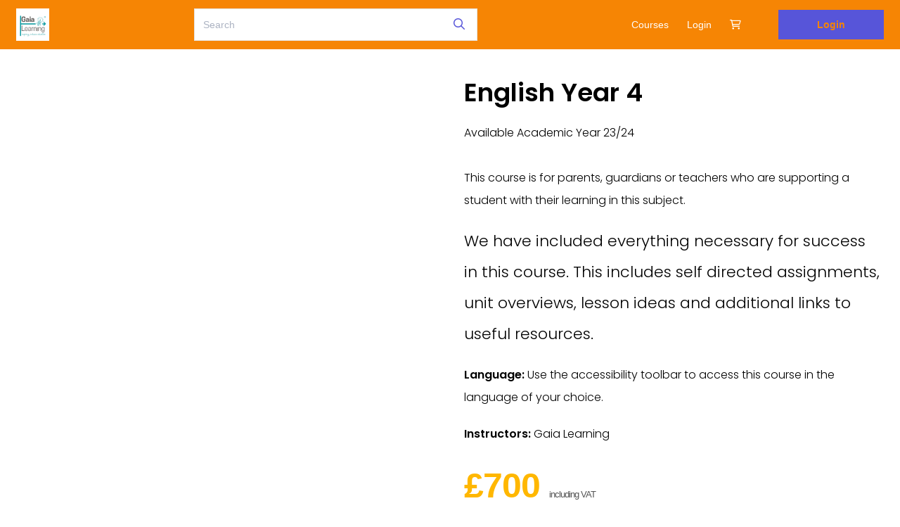

--- FILE ---
content_type: text/css
request_url: https://d502jbuhuh9wk.cloudfront.net/resources/themes/theme8/spectre.min.css
body_size: 9448
content:
/*! Spectre.css v0.5.0 | MIT License | github.com/picturepan2/spectre */html{font-family:sans-serif;-webkit-text-size-adjust:100%;-ms-text-size-adjust:100%}body{margin:0}article,aside,footer,header,nav,section{display:block}h1{font-size:2em;margin:.67em 0}figcaption,figure,main{display:block}hr{box-sizing:content-box;height:0;overflow:visible}a{background-color:transparent;-webkit-text-decoration-skip:objects}a:active,a:hover{outline-width:0}address{font-style:normal}b,strong{font-weight:inherit}b,strong{font-weight:bolder}code,kbd,pre,samp{font-family:"SF Mono","Segoe UI Mono","Roboto Mono",Menlo,Courier,monospace;font-size:1em}dfn{font-style:italic}small{font-size:80%;font-weight:400}sub,sup{font-size:75%;line-height:0;position:relative;vertical-align:baseline}sub{bottom:-.25em}sup{top:-.5em}audio,video{display:inline-block}audio:not([controls]){display:none;height:0}img{border-style:none}svg:not(:root){overflow:hidden}button,input,optgroup,select,textarea{font-family:inherit;font-size:inherit;line-height:inherit;margin:0}button,input{overflow:visible}button,select{text-transform:none}[type=reset],[type=submit],button,html [type=button]{-webkit-appearance:button}[type=button]::-moz-focus-inner,[type=reset]::-moz-focus-inner,[type=submit]::-moz-focus-inner,button::-moz-focus-inner{border-style:none;padding:0}fieldset{border:0;margin:0;padding:0}legend{box-sizing:border-box;color:inherit;display:table;max-width:100%;padding:0;white-space:normal}progress{display:inline-block;vertical-align:baseline}textarea{overflow:auto}[type=checkbox],[type=radio]{box-sizing:border-box;padding:0}[type=number]::-webkit-inner-spin-button,[type=number]::-webkit-outer-spin-button{height:auto}[type=search]{-webkit-appearance:textfield;outline-offset:-2px}[type=search]::-webkit-search-cancel-button,[type=search]::-webkit-search-decoration{-webkit-appearance:none}::-webkit-file-upload-button{-webkit-appearance:button;font:inherit}details,menu{display:block}summary{display:list-item;outline:0}canvas{display:inline-block}template{display:none}[hidden]{display:none}*,::after,::before{box-sizing:inherit}html{box-sizing:border-box;font-size:20px;line-height:1.5;-webkit-tap-highlight-color:transparent}body{background:#fff;color:#935200;font-family:-apple-system,system-ui,BlinkMacSystemFont,"Segoe UI",Roboto,"Helvetica Neue",sans-serif;font-size:.8rem;overflow-x:hidden;text-rendering:optimizeLegibility}.spectre a{color:#f38f20;outline:0;text-decoration:none}.spectre a:focus{box-shadow:0 0 0 .1rem rgba(243,143,32,.2)}.spectre a.active,.spectre a:active,.spectre a:focus,.spectre a:hover{color:#ed830d;text-decoration:underline}h1,h2,h3,h4,h5,h6{color:inherit;font-weight:500;line-height:1.2;margin-bottom:.5em;margin-top:0}.h1,.h2,.h3,.h4,.h5,.h6{font-weight:500}.h1,h1{font-size:2rem}.h2,h2{font-size:1.6rem}.h3,h3{font-size:1.4rem}.h4,h4{font-size:1.2rem}.h5,h5{font-size:1rem}.h6,h6{font-size:.8rem}p{margin:0 0 1rem}a,ins,u{-webkit-text-decoration-skip:ink edges;text-decoration-skip:ink edges}abbr[title]{border-bottom:.05rem dotted;cursor:help;text-decoration:none}kbd{background:#794400;border-radius:.1rem;color:#fff;font-size:.7rem;line-height:1.2;padding:.1rem .15rem}mark{background:#ffe9b3;border-radius:.1rem;color:#935200;padding:.05rem}blockquote{border-left:.1rem solid #ffdbac;margin-left:0;padding:.4rem .8rem}blockquote p:last-child{margin-bottom:0}ol,ul{margin:.8rem 0 .8rem .8rem;padding:0}ol ol,ol ul,ul ol,ul ul{margin:.8rem 0 .8rem .8rem}ol li,ul li{margin-top:.4rem}ul{list-style:disc inside}ul ul{list-style-type:circle}ol{list-style:decimal inside}ol ol{list-style-type:lower-alpha}dl dt{font-weight:700}dl dd{margin:.4rem 0 .8rem 0}:lang(zh){font-family:-apple-system,system-ui,BlinkMacSystemFont,"Segoe UI",Roboto,"PingFang SC","Hiragino Sans GB","Microsoft YaHei","Helvetica Neue",sans-serif}:lang(ja){font-family:-apple-system,system-ui,BlinkMacSystemFont,"Segoe UI",Roboto,"Hiragino Sans","Hiragino Kaku Gothic Pro","Yu Gothic",YuGothic,Meiryo,"Helvetica Neue",sans-serif}:lang(ko){font-family:-apple-system,system-ui,BlinkMacSystemFont,"Segoe UI",Roboto,"Malgun Gothic","Helvetica Neue",sans-serif}.cjk ins,.cjk u,:lang(ja) ins,:lang(ja) u,:lang(zh) ins,:lang(zh) u{border-bottom:.05rem solid;text-decoration:none}.cjk del+del,.cjk del+s,.cjk ins+ins,.cjk ins+u,.cjk s+del,.cjk s+s,.cjk u+ins,.cjk u+u,:lang(ja) del+del,:lang(ja) del+s,:lang(ja) ins+ins,:lang(ja) ins+u,:lang(ja) s+del,:lang(ja) s+s,:lang(ja) u+ins,:lang(ja) u+u,:lang(zh) del+del,:lang(zh) del+s,:lang(zh) ins+ins,:lang(zh) ins+u,:lang(zh) s+del,:lang(zh) s+s,:lang(zh) u+ins,:lang(zh) u+u{margin-left:.125em}.spectre .table{border-collapse:collapse;border-spacing:0;text-align:left;width:100%}.spectre .table.table-striped tbody tr:nth-of-type(odd){background:#ffe8cb}.spectre .table tbody tr.active,.spectre .table.table-striped tbody tr.active{background:#ffe1bb}.spectre .table.table-hover tbody tr:hover{background:#ffe1bb}.spectre .table.table-scroll{display:block;overflow-x:auto;padding-bottom:.75rem;white-space:nowrap}.spectre .table td,.spectre .table th{border-bottom:.05rem solid #ffdbac;padding:.6rem .4rem}.spectre .table th{border-bottom-width:.1rem}.spectre .btn{-webkit-appearance:none;-moz-appearance:none;appearance:none;background:#fff;border:.05rem solid #f38f20;border-radius:.1rem;color:#f38f20;cursor:pointer;display:inline-block;font-size:.8rem;height:1.8rem;line-height:1rem;outline:0;padding:.35rem .4rem;text-align:center;text-decoration:none;transition:all .2s ease;-webkit-user-select:none;-moz-user-select:none;-ms-user-select:none;user-select:none;vertical-align:middle;white-space:nowrap}.spectre .btn:focus{box-shadow:0 0 0 .1rem rgba(243,143,32,.2)}.spectre .btn:focus,.spectre .btn:hover{background:#fdead5;border-color:#f28811;text-decoration:none}.spectre .btn.active,.spectre .btn:active{background:#f28811;border-color:#de7b0c;color:#fff;text-decoration:none}.spectre .btn.active.loading::after,.spectre .btn:active.loading::after{border-bottom-color:#fff;border-left-color:#fff}.spectre .btn.disabled,.spectre .btn:disabled,.spectre .btn[disabled]{cursor:default;opacity:.5;pointer-events:none}.spectre .btn.btn-primary{background:#f38f20;border-color:#f28811;color:#fff}.spectre .btn.btn-primary:focus,.spectre .btn.btn-primary:hover{background:#ed830d;border-color:#de7b0c;color:#fff}.spectre .btn.btn-primary.active,.spectre .btn.btn-primary:active{background:#e37d0c;border-color:#d5750b;color:#fff}.spectre .btn.btn-error.loading::after,.spectre .btn.btn-primary.loading::after,.spectre .btn.btn-success.loading::after{border-bottom-color:#fff;border-left-color:#fff}.spectre .btn.btn-success{background:#32b643;border-color:#2faa3f;color:#fff}.spectre .btn.btn-success:focus{box-shadow:0 0 0 .1rem rgba(50,182,67,.2)}.spectre .btn.btn-success:focus,.spectre .btn.btn-success:hover{background:#30ae40;border-color:#2da23c;color:#fff}.spectre .btn.btn-success.active,.spectre .btn.btn-success:active{background:#2a9a39;border-color:#278e34;color:#fff}.spectre .btn.btn-error{background:#e85600;border-color:#d95000;color:#fff}.spectre .btn.btn-error:focus{box-shadow:0 0 0 .1rem rgba(232,86,0,.2)}.spectre .btn.btn-error:focus,.spectre .btn.btn-error:hover{background:#de5200;border-color:#cf4d00;color:#fff}.spectre .btn.btn-error.active,.spectre .btn.btn-error:active{background:#c44900;border-color:#b54300;color:#fff}.spectre .btn.btn-link{background:0 0;border-color:transparent;color:#f38f20}.spectre .btn.btn-link.active,.spectre .btn.btn-link:active,.spectre .btn.btn-link:focus,.spectre .btn.btn-link:hover{color:#ed830d}.spectre .btn.btn-sm{font-size:.7rem;height:1.4rem;padding:.15rem .3rem}.spectre .btn.btn-lg{font-size:.9rem;height:2rem;padding:.45rem .6rem}.spectre .btn.btn-block{display:block;width:100%}.spectre .btn.btn-action{padding-left:0;padding-right:0;width:1.8rem}.spectre .btn.btn-action.btn-sm{width:1.4rem}.spectre .btn.btn-action.btn-lg{width:2rem}.spectre .btn.btn-clear{background:0 0;border:0;color:currentColor;height:.8rem;line-height:.8rem;margin-left:.2rem;margin-right:-2px;opacity:1;padding:0;text-decoration:none;width:.8rem}.spectre .btn.btn-clear:hover{opacity:.95}.spectre .btn.btn-clear::before{content:"\2715"}.paginate_button.current{background:#f38f20;color:#fff}.btn-group{display:inline-flex;display:-ms-inline-flexbox;-ms-flex-wrap:wrap;flex-wrap:wrap}.btn-group .btn{-ms-flex:1 0 auto;flex:1 0 auto}.btn-group .btn:first-child:not(:last-child){border-bottom-right-radius:0;border-top-right-radius:0}.btn-group .btn:not(:first-child):not(:last-child){border-radius:0;margin-left:-.05rem}.btn-group .btn:last-child:not(:first-child){border-bottom-left-radius:0;border-top-left-radius:0;margin-left:-.05rem}.btn-group .btn.active,.btn-group .btn:active,.btn-group .btn:focus,.btn-group .btn:hover{z-index:1}.btn-group.btn-group-block{display:flex;display:-ms-flexbox}.btn-group.btn-group-block .btn{-ms-flex:1 0 0;flex:1 0 0}.spectre .form-group:not(:last-child){margin-bottom:.4rem}fieldset{margin-bottom:.8rem}legend{font-size:.9rem;font-weight:500;margin-bottom:.8rem}.form-label{display:block;line-height:1rem;padding:.4rem 0}.form-label.label-sm{font-size:.7rem;padding:.2rem 0}.form-label.label-lg{font-size:.9rem;padding:.5rem 0}.form-input{-webkit-appearance:none;-moz-appearance:none;appearance:none;background:#fff;background-image:none;border:.05rem solid #ffc479;border-radius:.1rem;color:#935200;display:block;font-size:.8rem;height:1.8rem;line-height:1rem;max-width:100%;outline:0;padding:.35rem .4rem;position:relative;transition:all .2s ease;width:100%}.form-input:focus{border-color:#f38f20;box-shadow:0 0 0 .1rem rgba(243,143,32,.2)}.form-input:-ms-input-placeholder{color:#ffae46}.form-input::-ms-input-placeholder{color:#ffae46}.form-input::placeholder{color:#ffae46}.form-input.input-sm{font-size:.7rem;height:1.4rem;padding:.15rem .3rem}.form-input.input-lg{font-size:.9rem;height:2rem;padding:.45rem .6rem}.form-input.input-inline{display:inline-block;vertical-align:middle;width:auto}.form-input[type=file]{height:auto}textarea.form-input{height:auto}.form-input-hint{color:#ffae46;font-size:.7rem;margin-top:.2rem}.has-success .form-input-hint,.is-success+.form-input-hint{color:#32b643}.has-error .form-input-hint,.is-error+.form-input-hint{color:#e85600}.form-select{-webkit-appearance:none;-moz-appearance:none;appearance:none;border:.05rem solid #ffc479;border-radius:.1rem;color:inherit;font-size:.8rem;height:1.8rem;line-height:1rem;outline:0;padding:.35rem .4rem;vertical-align:middle;width:100%}.form-select[multiple],.form-select[size]{height:auto}.form-select[multiple] option,.form-select[size] option{padding:.1rem .2rem}.form-select:not([multiple]):not([size]){background:#fff url("data:image/svg+xml;charset=utf8,%3Csvg%20xmlns='http://www.w3.org/2000/svg'%20viewBox='0%200%204%205'%3E%3Cpath%20fill='%23667189'%20d='M2%200L0%202h4zm0%205L0%203h4z'/%3E%3C/svg%3E") no-repeat right .35rem center/.4rem .5rem;padding-right:1.2rem}.form-select:focus{border-color:#f38f20;box-shadow:0 0 0 .1rem rgba(243,143,32,.2)}.form-select::-ms-expand{display:none}.form-select.select-sm{font-size:.7rem;height:1.4rem;padding:.15rem 1.1rem .15rem .3rem}.form-select.select-lg{font-size:.9rem;height:2rem;padding:.45rem 1.4rem .45rem .6rem}.has-icon-left,.has-icon-right{position:relative}.has-icon-left .form-icon,.has-icon-right .form-icon{height:.8rem;margin:0 .35rem;position:absolute;top:50%;transform:translateY(-50%);width:.8rem}.has-icon-left .form-icon{left:.05rem}.has-icon-left .form-input{padding-left:1.5rem}.has-icon-right .form-icon{right:.05rem}.has-icon-right .form-input{padding-right:1.5rem}.form-checkbox,.form-radio,.form-switch{display:inline-block;line-height:1rem;margin:.2rem 0;min-height:1.2rem;padding:.2rem .4rem .2rem 1.2rem;position:relative}.form-checkbox input,.form-radio input,.form-switch input{clip:rect(0,0,0,0);height:1px;margin:-1px;overflow:hidden;position:absolute;width:1px}.form-checkbox input:focus+.form-icon,.form-radio input:focus+.form-icon,.form-switch input:focus+.form-icon{border-color:#f38f20;box-shadow:0 0 0 .1rem rgba(243,143,32,.2)}.form-checkbox input:checked+.form-icon,.form-radio input:checked+.form-icon,.form-switch input:checked+.form-icon{background:#f38f20;border-color:#f38f20}.form-checkbox .form-icon,.form-radio .form-icon,.form-switch .form-icon{border:.05rem solid #ffc479;cursor:pointer;display:inline-block;position:absolute;transition:all .2s ease}.form-checkbox.input-sm,.form-radio.input-sm,.form-switch.input-sm{font-size:.7rem;margin:0}.form-checkbox.input-lg,.form-radio.input-lg,.form-switch.input-lg{font-size:.9rem;margin:.3rem 0}.form-checkbox .form-icon,.form-radio .form-icon{background:#fff;height:.8rem;left:0;top:.3rem;width:.8rem}.form-checkbox input:active+.form-icon,.form-radio input:active+.form-icon{background:#ffe1bb}.form-checkbox .form-icon{border-radius:.1rem}.form-checkbox input:checked+.form-icon::before{background-clip:padding-box;border:.1rem solid #fff;border-left-width:0;border-top-width:0;content:"";height:12px;left:50%;margin-left:-4px;margin-top:-8px;position:absolute;top:50%;transform:rotate(45deg);width:8px}.form-checkbox input:indeterminate+.form-icon{background:#f38f20;border-color:#f38f20}.form-checkbox input:indeterminate+.form-icon::before{background:#fff;content:"";height:2px;left:50%;margin-left:-5px;margin-top:-1px;position:absolute;top:50%;width:10px}.form-radio .form-icon{border-radius:50%}.form-radio input:checked+.form-icon::before{background:#fff;border-radius:50%;content:"";height:4px;left:50%;position:absolute;top:50%;transform:translate(-50%,-50%);width:4px}.form-switch{padding-left:2rem}.form-switch .form-icon{background:#ffdbac;background-clip:padding-box;border-radius:.45rem;height:.9rem;left:0;top:.25rem;width:1.6rem}.form-switch .form-icon::before{background:#fff;border-radius:50%;content:"";display:block;height:.8rem;left:0;position:absolute;top:0;transition:all .2s ease;width:.8rem}.form-switch input:checked+.form-icon::before{left:14px}.form-switch input:active+.form-icon::before{background:#ffe8cb}.input-group{display:flex;display:-ms-flexbox}.input-group .input-group-addon{background:#ffe8cb;border:.05rem solid #ffc479;border-radius:.1rem;line-height:1rem;padding:.35rem .4rem;white-space:nowrap}.input-group .input-group-addon.addon-sm{font-size:.7rem;padding:.15rem .3rem}.input-group .input-group-addon.addon-lg{font-size:.9rem;padding:.45rem .6rem}.input-group .form-input,.input-group .form-select{-ms-flex:1 1 auto;flex:1 1 auto}.input-group .input-group-btn{z-index:1}.input-group .form-input:first-child:not(:last-child),.input-group .form-select:first-child:not(:last-child),.input-group .input-group-addon:first-child:not(:last-child),.input-group .input-group-btn:first-child:not(:last-child){border-bottom-right-radius:0;border-top-right-radius:0}.input-group .form-input:not(:first-child):not(:last-child),.input-group .form-select:not(:first-child):not(:last-child),.input-group .input-group-addon:not(:first-child):not(:last-child),.input-group .input-group-btn:not(:first-child):not(:last-child){border-radius:0;margin-left:-.05rem}.input-group .form-input:last-child:not(:first-child),.input-group .form-select:last-child:not(:first-child),.input-group .input-group-addon:last-child:not(:first-child),.input-group .input-group-btn:last-child:not(:first-child){border-bottom-left-radius:0;border-top-left-radius:0;margin-left:-.05rem}.input-group .form-input:focus,.input-group .form-select:focus,.input-group .input-group-addon:focus,.input-group .input-group-btn:focus{z-index:2}.input-group .form-select{width:auto}.input-group.input-inline{display:inline-flex;display:-ms-inline-flexbox}.form-input.is-success,.form-select.is-success,.has-success .form-input,.has-success .form-select{border-color:#32b643}.form-input.is-success:focus,.form-select.is-success:focus,.has-success .form-input:focus,.has-success .form-select:focus{box-shadow:0 0 0 .1rem rgba(50,182,67,.2)}.form-input.is-error,.form-select.is-error,.has-error .form-input,.has-error .form-select{border-color:#e85600}.form-input.is-error:focus,.form-select.is-error:focus,.has-error .form-input:focus,.has-error .form-select:focus{box-shadow:0 0 0 .1rem rgba(232,86,0,.2)}.form-checkbox.is-error .form-icon,.form-radio.is-error .form-icon,.form-switch.is-error .form-icon,.has-error .form-checkbox .form-icon,.has-error .form-radio .form-icon,.has-error .form-switch .form-icon{border-color:#e85600}.form-checkbox.is-error input:checked+.form-icon,.form-radio.is-error input:checked+.form-icon,.form-switch.is-error input:checked+.form-icon,.has-error .form-checkbox input:checked+.form-icon,.has-error .form-radio input:checked+.form-icon,.has-error .form-switch input:checked+.form-icon{background:#e85600;border-color:#e85600}.form-checkbox.is-error input:focus+.form-icon,.form-radio.is-error input:focus+.form-icon,.form-switch.is-error input:focus+.form-icon,.has-error .form-checkbox input:focus+.form-icon,.has-error .form-radio input:focus+.form-icon,.has-error .form-switch input:focus+.form-icon{border-color:#e85600;box-shadow:0 0 0 .1rem rgba(232,86,0,.2)}.form-input:not(:placeholder-shown):invalid{border-color:#e85600}.form-input:not(:placeholder-shown):invalid:focus{box-shadow:0 0 0 .1rem rgba(232,86,0,.2)}.form-input:not(:placeholder-shown):invalid+.form-input-hint{color:#e85600}.form-input.disabled,.form-input:disabled,.form-select.disabled,.form-select:disabled{background-color:#ffe1bb;cursor:not-allowed;opacity:.5}.form-input[readonly]{background-color:#ffe8cb}input.disabled+.form-icon,input:disabled+.form-icon{background:#ffe1bb;cursor:not-allowed;opacity:.5}.form-switch input.disabled+.form-icon::before,.form-switch input:disabled+.form-icon::before{background:#fff}.form-horizontal{padding:.4rem 0}.form-horizontal .form-group{display:flex;display:-ms-flexbox}.spectre .label{background:#ffe1bb;border-radius:.1rem;color:#ac6100;display:inline-block;line-height:1.2;padding:.1rem .15rem}.spectre .label.label-rounded{border-radius:5rem;padding-left:.4rem;padding-right:.4rem}.spectre .label.label-primary{background:#f38f20;color:#fff}.spectre .label.label-secondary{background:#fdead5;color:#f38f20}.spectre .label.label-success{background:#32b643;color:#fff}.spectre .label.label-warning{background:#ffb700;color:#fff}.spectre .label.label-error{background:#e85600;color:#fff}.spectre code{background:#fdf4f4;border-radius:.1rem;color:#e06870;font-size:85%;line-height:1.2;padding:.1rem .15rem}.spectre .code{border-radius:.1rem;color:#935200;position:relative}.spectre .code::before{color:#ffae46;content:attr(data-lang);font-size:.7rem;position:absolute;right:.4rem;top:.1rem}.spectre .code code{background:#ffe8cb;color:inherit;display:block;line-height:1.5;overflow-x:auto;padding:1rem;width:100%}.spectre .img-responsive{display:block;height:auto;max-width:100%}.spectre .img-fit-cover{object-fit:cover}.spectre .img-fit-contain{object-fit:contain}.spectre .video-responsive{display:block;overflow:hidden;padding:0;position:relative;width:100%}.spectre .video-responsive::before{content:"";display:block;padding-bottom:56.25%}.spectre .video-responsive embed,.spectre .video-responsive iframe,.spectre .video-responsive object{border:0;bottom:0;height:100%;left:0;position:absolute;right:0;top:0;width:100%}.spectre video.video-responsive{height:auto;max-width:100%}.spectre video.video-responsive::before{content:none}.spectre .video-responsive-4-3::before{padding-bottom:75%}.spectre .video-responsive-1-1::before{padding-bottom:100%}.spectre .figure{margin:0 0 .4rem 0}.spectre .figure .figure-caption{color:#c66f00;margin-top:.4rem}.spectre .container{margin-left:auto;margin-right:auto;padding-left:.4rem;padding-right:.4rem;width:100%}.spectre .container.grid-xl{max-width:1296px}.spectre .container.grid-lg{max-width:976px}.spectre .container.grid-md{max-width:856px}.spectre .container.grid-sm{max-width:616px}.spectre .container.grid-xs{max-width:496px}.spectre .show-lg,.spectre .show-md,.spectre .show-sm,.spectre .show-xl,.spectre .show-xs{display:none!important}.spectre .columns{display:flex;display:-ms-flexbox;-ms-flex-wrap:wrap;flex-wrap:wrap;margin-left:-.4rem;margin-right:-.4rem}.spectre .columns.col-gapless{margin-left:0;margin-right:0}.spectre .columns.col-gapless>.column{padding-left:0;padding-right:0}.spectre .columns.col-oneline{-ms-flex-wrap:nowrap;flex-wrap:nowrap;overflow-x:auto}.spectre .column{-ms-flex:1;flex:1;max-width:100%;padding-left:.4rem;padding-right:.4rem}.spectre .column.col-1,.spectre .column.col-10,.spectre .column.col-11,.spectre .column.col-12,.spectre .column.col-2,.spectre .column.col-3,.spectre .column.col-4,.spectre .column.col-5,.spectre .column.col-6,.spectre .column.col-7,.spectre .column.col-8,.spectre .column.col-9{-ms-flex:none;flex:none}.spectre .col-12{width:100%}.spectre .col-11{width:91.66666667%}.spectre .col-10{width:83.33333333%}.spectre .col-9{width:75%}.spectre .col-8{width:66.66666667%}.spectre .col-7{width:58.33333333%}.spectre .col-6{width:50%}.spectre .col-5{width:41.66666667%}.spectre .col-4{width:33.33333333%}.spectre .col-3{width:25%}.spectre .col-2{width:16.66666667%}.spectre .col-1{width:8.33333333%}.spectre .col-auto{-ms-flex:0 0 auto;flex:0 0 auto;max-width:none;width:auto}.spectre .col-mx-auto{margin-left:auto;margin-right:auto}.spectre .col-ml-auto{margin-left:auto}.spectre .col-mr-auto{margin-right:auto}@media (max-width:1280px){.spectre .col-xl-1,.spectre .col-xl-10,.spectre .col-xl-11,.spectre .col-xl-12,.spectre .col-xl-2,.spectre .col-xl-3,.spectre .col-xl-4,.spectre .col-xl-5,.spectre .col-xl-6,.spectre .col-xl-7,.spectre .col-xl-8,.spectre .col-xl-9{-ms-flex:none;flex:none}.spectre .col-xl-12{width:100%}.spectre .col-xl-11{width:91.66666667%}.spectre .col-xl-10{width:83.33333333%}.spectre .col-xl-9{width:75%}.spectre .col-xl-8{width:66.66666667%}.spectre .col-xl-7{width:58.33333333%}.spectre .col-xl-6{width:50%}.spectre .col-xl-5{width:41.66666667%}.spectre .col-xl-4{width:33.33333333%}.spectre .col-xl-3{width:25%}.spectre .col-xl-2{width:16.66666667%}.spectre .col-xl-1{width:8.33333333%}.spectre .hide-xl{display:none!important}.spectre .show-xl{display:block!important}}@media (max-width:960px){.spectre .col-lg-1,.spectre .col-lg-10,.spectre .col-lg-11,.spectre .col-lg-12,.spectre .col-lg-2,.spectre .col-lg-3,.spectre .col-lg-4,.spectre .col-lg-5,.spectre .col-lg-6,.spectre .col-lg-7,.spectre .col-lg-8,.spectre .col-lg-9{-ms-flex:none;flex:none}.spectre .col-lg-12{width:100%}.spectre .col-lg-11{width:91.66666667%}.spectre .col-lg-10{width:83.33333333%}.spectre .col-lg-9{width:75%}.spectre .col-lg-8{width:66.66666667%}.spectre .col-lg-7{width:58.33333333%}.spectre .col-lg-6{width:50%}.spectre .col-lg-5{width:41.66666667%}.spectre .col-lg-4{width:33.33333333%}.spectre .col-lg-3{width:25%}.spectre .col-lg-2{width:16.66666667%}.spectre .col-lg-1{width:8.33333333%}.spectre .hide-lg{display:none!important}.spectre .show-lg{display:block!important}}@media (max-width:840px){.spectre .col-md-1,.spectre .col-md-10,.spectre .col-md-11,.spectre .col-md-12,.spectre .col-md-2,.spectre .col-md-3,.spectre .col-md-4,.spectre .col-md-5,.spectre .col-md-6,.spectre .col-md-7,.spectre .col-md-8,.spectre .col-md-9{-ms-flex:none;flex:none}.spectre .col-md-12{width:100%}.spectre .col-md-11{width:91.66666667%}.spectre .col-md-10{width:83.33333333%}.spectre .col-md-9{width:75%}.spectre .col-md-8{width:66.66666667%}.spectre .col-md-7{width:58.33333333%}.spectre .col-md-6{width:50%}.spectre .col-md-5{width:41.66666667%}.spectre .col-md-4{width:33.33333333%}.spectre .col-md-3{width:25%}.spectre .col-md-2{width:16.66666667%}.spectre .col-md-1{width:8.33333333%}.spectre .hide-md{display:none!important}.spectre .show-md{display:block!important}}@media (max-width:600px){.spectre .col-sm-1,.spectre .col-sm-10,.spectre .col-sm-11,.spectre .col-sm-12,.spectre .col-sm-2,.spectre .col-sm-3,.spectre .col-sm-4,.spectre .col-sm-5,.spectre .col-sm-6,.spectre .col-sm-7,.spectre .col-sm-8,.spectre .col-sm-9{-ms-flex:none;flex:none}.spectre .col-sm-12{width:100%}.spectre .col-sm-11{width:91.66666667%}.spectre .col-sm-10{width:83.33333333%}.spectre .col-sm-9{width:75%}.spectre .col-sm-8{width:66.66666667%}.spectre .col-sm-7{width:58.33333333%}.spectre .col-sm-6{width:50%}.spectre .col-sm-5{width:41.66666667%}.spectre .col-sm-4{width:33.33333333%}.spectre .col-sm-3{width:25%}.spectre .col-sm-2{width:16.66666667%}.spectre .col-sm-1{width:8.33333333%}.spectre .hide-sm{display:none!important}.spectre .show-sm{display:block!important}}@media (max-width:480px){.spectre .col-xs-1,.spectre .col-xs-10,.spectre .col-xs-11,.spectre .col-xs-12,.spectre .col-xs-2,.spectre .col-xs-3,.spectre .col-xs-4,.spectre .col-xs-5,.spectre .col-xs-6,.spectre .col-xs-7,.spectre .col-xs-8,.spectre .col-xs-9{-ms-flex:none;flex:none}.spectre .col-xs-12{width:100%}.spectre .col-xs-11{width:91.66666667%}.spectre .col-xs-10{width:83.33333333%}.spectre .col-xs-9{width:75%}.spectre .col-xs-8{width:66.66666667%}.spectre .col-xs-7{width:58.33333333%}.spectre .col-xs-6{width:50%}.spectre .col-xs-5{width:41.66666667%}.spectre .col-xs-4{width:33.33333333%}.spectre .col-xs-3{width:25%}.spectre .col-xs-2{width:16.66666667%}.spectre .col-xs-1{width:8.33333333%}.spectre .hide-xs{display:none!important}.spectre .show-xs{display:block!important}}.spectre .navbar{align-items:stretch;display:flex;display:-ms-flexbox;-ms-flex-align:stretch;-ms-flex-pack:justify;-ms-flex-wrap:wrap;flex-wrap:wrap;justify-content:space-between}.spectre .navbar .navbar-section{align-items:center;display:flex;display:-ms-flexbox;-ms-flex:1 0 0;flex:1 0 0;-ms-flex-align:center}.spectre .navbar .navbar-section:not(:first-child):last-child{-ms-flex-pack:end;justify-content:flex-end}.spectre .navbar .navbar-center{align-items:center;display:flex;display:-ms-flexbox;-ms-flex:0 0 auto;flex:0 0 auto;-ms-flex-align:center}.spectre .navbar .navbar-brand{font-size:.9rem;font-weight:500;text-decoration:none}.spectre .accordion input:checked~.accordion-header .icon,.spectre .accordion[open] .accordion-header .icon{transform:rotate(90deg)}.spectre .accordion input:checked~.accordion-body,.spectre .accordion[open] .accordion-body{max-height:50rem}.spectre .accordion .accordion-header{display:block;padding:.2rem .4rem}.spectre .accordion .accordion-header .icon{transition:all .2s ease}.spectre .accordion .accordion-body{margin-bottom:.4rem;max-height:0;overflow:hidden;transition:max-height .2s ease}summary.accordion-header::-webkit-details-marker{display:none}.spectre .form-autocomplete{position:relative}.spectre .form-autocomplete .form-autocomplete-input{align-content:flex-start;display:flex;display:-ms-flexbox;-ms-flex-line-pack:start;-ms-flex-wrap:wrap;flex-wrap:wrap;height:auto;min-height:1.6rem;padding:.1rem}.spectre .form-autocomplete .form-autocomplete-input.is-focused{border-color:#f38f20;box-shadow:0 0 0 .1rem rgba(243,143,32,.2)}.spectre .form-autocomplete .form-autocomplete-input .form-input{border-color:transparent;box-shadow:none;display:inline-block;-ms-flex:1 0 auto;flex:1 0 auto;height:1.2rem;line-height:.8rem;margin:.1rem;width:auto}.spectre .form-autocomplete .menu{left:0;position:absolute;top:100%;width:100%}.spectre .avatar{background:#f38f20;border-radius:50%;color:rgba(255,255,255,.85);display:inline-block;font-size:.8rem;font-weight:300;height:1.6rem;line-height:1.25;margin:0;position:relative;vertical-align:middle;width:1.6rem}.spectre .avatar.avatar-xs{font-size:.4rem;height:.8rem;width:.8rem}.spectre .avatar.avatar-sm{font-size:.6rem;height:1.2rem;width:1.2rem}.spectre .avatar.avatar-lg{font-size:1.2rem;height:2.4rem;width:2.4rem}.spectre .avatar.avatar-xl{font-size:1.6rem;height:3.2rem;width:3.2rem}.spectre .avatar img{border-radius:50%;height:100%;position:relative;width:100%;z-index:1}.spectre .avatar .avatar-icon,.spectre .avatar .avatar-presence{background:#fff;bottom:14.64%;height:50%;padding:.1rem;position:absolute;right:14.64%;transform:translate(50%,50%);width:50%;z-index:2}.spectre .avatar .avatar-presence{background:#ffae46;border-radius:50%;box-shadow:0 0 0 .1rem #fff;height:.5em;width:.5em}.spectre .avatar .avatar-presence.online{background:#32b643}.spectre .avatar .avatar-presence.busy{background:#e85600}.spectre .avatar .avatar-presence.away{background:#ffb700}.spectre .avatar[data-initial]::before{color:currentColor;content:attr(data-initial);left:50%;position:absolute;top:50%;transform:translate(-50%,-50%);z-index:1}.spectre .badge{position:relative;white-space:nowrap}.spectre .badge:not([data-badge])::after,.spectre .badge[data-badge]::after{background:#f38f20;background-clip:padding-box;border-radius:.5rem;box-shadow:0 0 0 .1rem #fff;color:#fff;content:attr(data-badge);display:inline-block;transform:translate(-.1rem,-.5rem)}.spectre .badge[data-badge]::after{font-size:.7rem;height:.9rem;line-height:1;min-width:.9rem;padding:.1rem .2rem;text-align:center;white-space:nowrap}.spectre .badge:not([data-badge])::after,.spectre .badge[data-badge=""]::after{height:6px;min-width:6px;padding:0;width:6px}.spectre .badge.btn::after{position:absolute;right:0;top:0;transform:translate(50%,-50%)}.spectre .badge.avatar::after{position:absolute;right:14.64%;top:14.64%;transform:translate(50%,-50%);z-index:100}.spectre .badge.avatar-xs::after{content:"";height:.4rem;min-width:.4rem;padding:0;width:.4rem}.spectre .breadcrumb{list-style:none;margin:.2rem 0;padding:.2rem 0}.spectre .breadcrumb .breadcrumb-item{color:#c66f00;display:inline-block;margin:0;padding:.2rem 0}.spectre .breadcrumb .breadcrumb-item:not(:last-child){margin-right:.2rem}.spectre .breadcrumb .breadcrumb-item:not(:last-child) a{color:#c66f00}.spectre .breadcrumb .breadcrumb-item:not(:first-child)::before{color:#ffdbac;content:"/";padding-right:.4rem}.spectre .bar{background:#ffe1bb;border-radius:.1rem;display:flex;display:-ms-flexbox;-ms-flex-wrap:nowrap;flex-wrap:nowrap;height:.8rem;width:100%}.spectre .bar.bar-sm{height:.2rem}.spectre .bar .bar-item{background:#f38f20;color:#fff;display:block;-ms-flex-negative:0;flex-shrink:0;font-size:.7rem;height:100%;line-height:.8rem;position:relative;text-align:center;width:0}.spectre .bar .bar-item:first-child{border-bottom-left-radius:.1rem;border-top-left-radius:.1rem}.spectre .bar .bar-item:last-child{border-bottom-right-radius:.1rem;border-top-right-radius:.1rem;-ms-flex-negative:1;flex-shrink:1}.bar-slider{height:.1rem;margin:.4rem 0;position:relative}.bar-slider .bar-item{left:0;padding:0;position:absolute}.bar-slider .bar-item:not(:last-child):first-child{background:#ffe1bb;z-index:1}.bar-slider .bar-slider-btn{background:#f38f20;border:0;border-radius:50%;height:.6rem;padding:0;position:absolute;right:0;top:50%;transform:translate(50%,-50%);width:.6rem}.bar-slider .bar-slider-btn:active{box-shadow:0 0 0 .1rem #f38f20}.spectre .card{background:#fff;border:.05rem solid #ffdbac;border-radius:.1rem;display:flex;display:-ms-flexbox;-ms-flex-direction:column;flex-direction:column}.spectre .card .card-body,.spectre .card .card-footer,.spectre .card .card-header{padding:.8rem;padding-bottom:0}.spectre .card .card-body:last-child,.spectre .card .card-footer:last-child,.spectre .card .card-header:last-child{padding-bottom:.8rem}.spectre .card .card-image{padding-top:.8rem}.spectre .card .card-image:first-child{padding-top:0}.spectre .card .card-image:first-child img{border-top-left-radius:.1rem;border-top-right-radius:.1rem}.spectre .card .card-image:last-child img{border-bottom-left-radius:.1rem;border-bottom-right-radius:.1rem}.spectre .chip{align-items:center;background:#ffe1bb;border-radius:5rem;color:#c66f00;display:inline-flex;display:-ms-inline-flexbox;-ms-flex-align:center;font-size:90%;height:1.2rem;line-height:.8rem;margin:.1rem;max-width:100%;padding:.2rem .4rem;text-decoration:none;vertical-align:middle}.spectre .chip.active{background:#f38f20;color:#fff}.spectre .chip .avatar{margin-left:-.4rem;margin-right:.2rem}.spectre .dropdown{display:inline-block;position:relative}.spectre .dropdown .menu{animation:slide-down .15s ease 1;display:none;left:0;max-height:50vh;overflow-y:auto;position:absolute;top:100%}.spectre .dropdown.dropdown-right .menu{left:auto;right:0}.spectre .dropdown .dropdown-toggle:focus+.menu,.spectre .dropdown .menu:hover,.spectre .dropdown.active .menu{display:block}.spectre .dropdown .btn-group .dropdown-toggle:nth-last-child(2){border-bottom-right-radius:.1rem;border-top-right-radius:.1rem}.spectre .empty{background:#ffe8cb;border-radius:.1rem;color:#c66f00;padding:3.2rem 1.6rem;text-align:center}.spectre .empty .empty-icon{margin-bottom:.8rem}.spectre .empty .empty-subtitle,.spectre .empty .empty-title{margin:.4rem auto}.spectre .empty .empty-action{margin-top:.8rem}.spectre .menu{background:#fff;border-radius:.1rem;box-shadow:0 .05rem .2rem rgba(121,68,0,.3);list-style:none;margin:0;min-width:180px;padding:.4rem;transform:translateY(.2rem);z-index:100}.spectre .menu.menu-nav{background:0 0;box-shadow:none}.spectre .menu .ui-state-focus>a{background:#fdead5;color:#f38f20}.spectre .menu .menu-item,.spectre .menu .ui-menu-item{margin-top:0;padding:0 .4rem;text-decoration:none;-webkit-user-select:none;-moz-user-select:none;-ms-user-select:none;user-select:none}.spectre .menu .menu-item.active,.spectre .menu .ui-menu-item.active{background:#fdead5;color:#f38f20}.spectre .menu .menu-item>a,.spectre .menu .ui-menu-item>a{border-radius:.1rem;color:inherit;display:block;margin:0 -.4rem;padding:.2rem .4rem;text-decoration:none}.spectre .menu .menu-item>a:focus,.spectre .menu .menu-item>a:hover,.spectre .menu .ui-menu-item>a:focus,.spectre .menu .ui-menu-item>a:hover{background:#fdead5;color:#f38f20}.spectre .menu .menu-item>a.active,.spectre .menu .menu-item>a:active,.spectre .menu .ui-menu-item>a.active,.spectre .menu .ui-menu-item>a:active{background:#fdead5;color:#f38f20}.spectre .menu .menu-item+.menu-item,.spectre .menu .ui-menu-item+.menu-item{margin-top:.2rem}.spectre .menu .menu-badge{float:right;padding:.2rem 0}.spectre .menu .menu-badge .btn{margin-top:-.1rem}.spectre .modal{align-items:center;bottom:0;display:none;-ms-flex-align:center;-ms-flex-pack:center;justify-content:center;left:0;opacity:0;overflow:hidden;padding:.4rem;position:fixed;right:0;top:0}.spectre .modal.active,.spectre .modal:target{display:flex;display:-ms-flexbox;opacity:1;z-index:400}.spectre .modal.active .modal-overlay,.spectre .modal:target .modal-overlay{background:rgba(255,232,203,.75);bottom:0;cursor:default;display:block;left:0;position:absolute;right:0;top:0}.spectre .modal.active .modal-container,.spectre .modal:target .modal-container{animation:slide-down .2s ease 1;max-width:640px;width:100%;z-index:1}.spectre .modal.modal-sm .modal-container{max-width:320px;padding:0 .4rem}.spectre .modal.modal-lg .modal-overlay{background:#fff}.spectre .modal.modal-lg .modal-container{box-shadow:none;max-width:960px}.spectre .modal-container{background:#fff;border-radius:.1rem;box-shadow:0 .2rem .5rem rgba(121,68,0,.3);display:block;padding:0 .8rem;text-align:left}.spectre .modal-container .modal-header{padding:.8rem}.spectre .modal-container .modal-body{max-height:50vh;overflow-y:auto;padding:.8rem;position:relative}.spectre .modal-container .modal-footer{padding:.8rem;text-align:right}.spectre .nav{display:flex;display:-ms-flexbox;-ms-flex-direction:column;flex-direction:column;list-style:none;margin:.2rem 0}.spectre .nav .nav-item a{color:#c66f00;padding:.2rem .4rem;text-decoration:none}.spectre .nav .nav-item a:focus,.spectre .nav .nav-item a:hover{color:#f38f20}.spectre .nav .nav-item.active>a{color:#935200;font-weight:700}.spectre .nav .nav-item.active>a:focus,.spectre .nav .nav-item.active>a:hover{color:#f38f20}.spectre .nav .nav{margin-bottom:.4rem;margin-left:.8rem}.spectre .pagination{display:flex;display:-ms-flexbox;list-style:none;margin:.2rem 0;padding:.2rem 0}.spectre .pagination .page-item{margin:.2rem .05rem}.spectre .pagination .page-item span{display:inline-block;padding:.2rem .2rem}.spectre .pagination .page-item a{border-radius:.1rem;color:#c66f00;display:inline-block;padding:.2rem .4rem;text-decoration:none}.spectre .pagination .page-item a:focus,.spectre .pagination .page-item a:hover{color:#f38f20}.spectre .pagination .page-item.disabled a{cursor:default;opacity:.5;pointer-events:none}.spectre .pagination .page-item.active a{background:#f38f20;color:#fff}.spectre .pagination .page-item.page-next,.spectre .pagination .page-item.page-prev{-ms-flex:1 0 50%;flex:1 0 50%}.spectre .pagination .page-item.page-next{text-align:right}.spectre .pagination .page-item .page-item-title{margin:0}.spectre .pagination .page-item .page-item-subtitle{margin:0;opacity:.5}.spectre .panel{border:.05rem solid #ffdbac;border-radius:.1rem;display:flex;display:-ms-flexbox;-ms-flex-direction:column;flex-direction:column}.spectre .panel .panel-footer,.spectre .panel .panel-header{-ms-flex:0 0 auto;flex:0 0 auto;padding:.8rem}.spectre .panel .panel-nav{-ms-flex:0 0 auto;flex:0 0 auto}.spectre .panel .panel-body{-ms-flex:1 1 auto;flex:1 1 auto;overflow-y:auto;padding:0 .8rem}.spectre .popover{display:inline-block;position:relative}.spectre .popover .popover-container{left:50%;opacity:0;padding:.4rem;position:absolute;top:0;transform:translate(-50%,-50%) scale(0);transition:transform .2s ease;width:320px;z-index:400}.spectre .popover .popover-container:hover,.spectre .popover :focus+.popover-container,.spectre .popover:hover .popover-container{display:block;opacity:1;transform:translate(-50%,-100%) scale(1)}.spectre .popover.popover-right .popover-container{left:100%;top:50%}.spectre .popover.popover-right .popover-container:hover,.spectre .popover.popover-right :focus+.popover-container,.spectre .popover.popover-right:hover .popover-container{transform:translate(0,-50%) scale(1)}.spectre .popover.popover-bottom .popover-container{left:50%;top:100%}.spectre .popover.popover-bottom .popover-container:hover,.spectre .popover.popover-bottom :focus+.popover-container,.spectre .popover.popover-bottom:hover .popover-container{transform:translate(-50%,0) scale(1)}.spectre .popover.popover-left .popover-container{left:0;top:50%}.spectre .popover.popover-left .popover-container:hover,.spectre .popover.popover-left :focus+.popover-container,.spectre .popover.popover-left:hover .popover-container{transform:translate(-100%,-50%) scale(1)}.spectre .popover .card{border:0;box-shadow:0 .2rem .5rem rgba(121,68,0,.3)}.spectre .step{display:flex;display:-ms-flexbox;-ms-flex-wrap:nowrap;flex-wrap:nowrap;list-style:none;margin:.2rem 0;width:100%}.spectre .step .step-item{-ms-flex:1 1 0;flex:1 1 0;margin-top:0;min-height:1rem;position:relative;text-align:center}.spectre .step .step-item:not(:first-child)::before{background:#f38f20;content:"";height:2px;left:-50%;position:absolute;top:9px;width:100%}.spectre .step .step-item a{color:#ffae46;display:inline-block;padding:20px 10px 0;text-decoration:none}.spectre .step .step-item a::before{background:#f38f20;border:.1rem solid #fff;border-radius:50%;content:"";display:block;height:.6rem;left:50%;position:absolute;top:.2rem;transform:translateX(-50%);width:.6rem;z-index:1}.spectre .step .step-item.active a::before{background:#fff;border:.1rem solid #f38f20}.spectre .step .step-item.active~.step-item::before{background:#ffdbac}.spectre .step .step-item.active~.step-item a::before{background:#ffdbac}.spectre .tab{align-items:center;border-bottom:.05rem solid #ffdbac;display:flex;display:-ms-flexbox;-ms-flex-align:center;-ms-flex-wrap:wrap;flex-wrap:wrap;list-style:none;margin:.2rem 0 .15rem 0}.spectre .tab .tab-item{margin-top:0}.spectre .tab .tab-item a{border-bottom:.1rem solid transparent;color:inherit;display:block;margin:0 .4rem 0 0;padding:.4rem .2rem .3rem .2rem;text-decoration:none}.spectre .tab .tab-item a:focus,.spectre .tab .tab-item a:hover{color:#f38f20}.spectre .tab .tab-item a.active,.spectre .tab .tab-item.active a{border-bottom-color:#f38f20;color:#f38f20}.spectre .tab .tab-item.tab-action{-ms-flex:1 0 auto;flex:1 0 auto;text-align:right}.spectre .tab .tab-item .btn-clear{margin-top:-.2rem}.spectre .tab.tab-block .tab-item{-ms-flex:1 0 0;flex:1 0 0;text-align:center}.spectre .tab.tab-block .tab-item a{margin:0}.spectre .tab.tab-block .tab-item .badge[data-badge]::after{position:absolute;right:.1rem;top:.1rem;transform:translate(0,0)}.spectre .tab:not(.tab-block) .badge{padding-right:0}.spectre .tile{align-content:space-between;align-items:flex-start;display:flex;display:-ms-flexbox;-ms-flex-align:start;-ms-flex-line-pack:justify}.spectre .tile .tile-action,.spectre .tile .tile-icon{-ms-flex:0 0 auto;flex:0 0 auto}.spectre .tile .tile-content{-ms-flex:1 1 auto;flex:1 1 auto}.spectre .tile .tile-content:not(:first-child){padding-left:.4rem}.spectre .tile .tile-content:not(:last-child){padding-right:.4rem}.spectre .tile .tile-subtitle,.spectre .tile .tile-title{line-height:1rem}.spectre .tile.tile-centered{align-items:center;-ms-flex-align:center}.spectre .tile.tile-centered .tile-content{overflow:hidden}.spectre .tile.tile-centered .tile-subtitle,.spectre .tile.tile-centered .tile-title{margin-bottom:0;overflow:hidden;text-overflow:ellipsis;white-space:nowrap}.spectre .toast{background:rgba(121,68,0,.9);border:.05rem solid #794400;border-color:#794400;border-radius:.1rem;color:#fff;display:block;padding:.4rem;width:100%}.spectre .toast.toast-primary{background:rgba(243,143,32,.9);border-color:#f38f20}.spectre .toast.toast-success{background:rgba(50,182,67,.9);border-color:#32b643}.spectre .toast.toast-warning{background:rgba(255,183,0,.9);border-color:#ffb700}.spectre .toast.toast-error{background:rgba(232,86,0,.9);border-color:#e85600}.spectre .toast a{color:#fff;text-decoration:underline}.spectre .toast a.active,.spectre .toast a:active,.spectre .toast a:focus,.spectre .toast a:hover{opacity:.75}.spectre .toast .btn-clear{margin:4px -2px 4px 4px}.spectre .tooltip{position:relative}.spectre .tooltip::after{background:rgba(121,68,0,.9);border-radius:.1rem;bottom:100%;color:#fff;content:attr(data-tooltip);display:block;font-size:.7rem;left:50%;max-width:fit-content;opacity:0;overflow:hidden;padding:.2rem .4rem;pointer-events:none;position:absolute;text-overflow:ellipsis;transform:translate(-50%,.4rem);transition:all .2s ease;white-space:pre;z-index:300}.spectre .tooltip:focus::after,.spectre .tooltip:hover::after{opacity:1;transform:translate(-50%,-.2rem)}.spectre .tooltip.disabled,.spectre .tooltip[disabled]{pointer-events:auto}.spectre .tooltip.tooltip-right::after{bottom:50%;left:100%;transform:translate(-.2rem,50%)}.spectre .tooltip.tooltip-right:focus::after,.spectre .tooltip.tooltip-right:hover::after{transform:translate(.2rem,50%)}.spectre .tooltip.tooltip-bottom::after{bottom:auto;top:100%;transform:translate(-50%,-.4rem)}.spectre .tooltip.tooltip-bottom:focus::after,.spectre .tooltip.tooltip-bottom:hover::after{transform:translate(-50%,.2rem)}.spectre .tooltip.tooltip-left::after{bottom:50%;left:auto;right:100%;transform:translate(.4rem,50%)}.spectre .tooltip.tooltip-left:focus::after,.spectre .tooltip.tooltip-left:hover::after{transform:translate(-.2rem,50%)}@keyframes loading{0%{transform:rotate(0)}100%{transform:rotate(360deg)}}@keyframes slide-down{0%{opacity:0;transform:translateY(-1.6rem)}100%{opacity:1;transform:translateY(0)}}.text-primary{color:#f38f20}a.text-primary:focus,a.text-primary:hover{color:#ed830d}.text-secondary{color:#fce3c7}a.text-secondary:focus,a.text-secondary:hover{color:#fbd7af}.text-gray{color:#ffae46}a.text-gray:focus,a.text-gray:hover{color:#ffa32d}.text-light{color:#fff}a.text-light:focus,a.text-light:hover{color:#f2f2f2}.text-success{color:#32b643}a.text-success:focus,a.text-success:hover{color:#2da23c}.text-warning{color:#ffb700}a.text-warning:focus,a.text-warning:hover{color:#e6a500}.text-error{color:#e85600}a.text-error:focus,a.text-error:hover{color:#cf4d00}.bg-primary{background:#f38f20;color:#fff}.bg-secondary{background:#fdead5}.bg-dark{background:#794400;color:#fff}.bg-gray{background:#ffe8cb}.bg-success{background:#32b643;color:#fff}.bg-warning{background:#ffb700;color:#fff}.bg-error{background:#e85600;color:#fff}.c-hand{cursor:pointer}.c-move{cursor:move}.c-zoom-in{cursor:zoom-in}.c-zoom-out{cursor:zoom-out}.c-not-allowed{cursor:not-allowed}.c-auto{cursor:auto}.spectre .d-block{display:block}.spectre .d-inline{display:inline}.spectre .d-inline-block{display:inline-block}.spectre .d-flex{display:flex;display:-ms-flexbox}.spectre .d-inline-flex{display:inline-flex;display:-ms-inline-flexbox}.spectre .d-hide,.spectre .d-none{display:none!important}.spectre .d-visible{visibility:visible}.spectre .d-invisible{visibility:hidden}.spectre .text-hide{background:0 0;border:0;color:transparent;font-size:0;line-height:0;text-shadow:none}.spectre .text-assistive{border:0;clip:rect(0,0,0,0);height:1px;margin:-1px;overflow:hidden;padding:0;position:absolute;width:1px}.spectre .divider,.spectre .divider-vert{display:block;position:relative}.spectre .divider-vert[data-content]::after,.spectre .divider[data-content]::after{background:#fff;color:#ffae46;content:attr(data-content);display:inline-block;font-size:.7rem;padding:0 .4rem;transform:translateY(-.65rem)}.spectre .divider{border-top:.05rem solid #ffdbac;height:.05rem;margin:.4rem 0}.spectre .divider[data-content]{margin:.8rem 0}.spectre .divider-vert{display:block;padding:.8rem}.spectre .divider-vert::before{border-left:.05rem solid #ffdbac;bottom:.4rem;content:"";display:block;left:50%;position:absolute;top:.4rem;transform:translateX(-50%)}.spectre .divider-vert[data-content]::after{left:50%;padding:.2rem 0;position:absolute;top:50%;transform:translate(-50%,-50%)}.dataTables_processing,.spectre .loading{color:transparent!important;min-height:.8rem;pointer-events:none;position:relative}.dataTables_processing::after,.spectre .loading::after{animation:loading .5s infinite linear;border:.1rem solid #f38f20;border-radius:50%;border-right-color:transparent;border-top-color:transparent;content:"";display:block;height:.8rem;left:50%;margin-left:-.4rem;margin-top:-.4rem;position:absolute;top:50%;width:.8rem;z-index:1}.dataTables_processing.loading-lg,.spectre .loading.loading-lg{min-height:2rem}.dataTables_processing.loading-lg::after,.spectre .loading.loading-lg::after{height:1.6rem;margin-left:-.8rem;margin-top:-.8rem;width:1.6rem}.clearfix::after,.spectre .container::after{clear:both;content:"";display:table}.float-left{float:left!important}.float-right{float:right!important}.relative{position:relative}.absolute{position:absolute}.fixed{position:fixed}.centered{display:block;float:none;margin-left:auto;margin-right:auto}.flex-centered{align-items:center;display:flex;display:-ms-flexbox;-ms-flex-align:center;-ms-flex-pack:center;justify-content:center}.spectre .m-0{margin:0}.spectre .mb-0{margin-bottom:0}.spectre .ml-0{margin-left:0}.spectre .mr-0{margin-right:0}.spectre .mt-0{margin-top:0}.spectre .mx-0{margin-left:0;margin-right:0}.spectre .my-0{margin-bottom:0;margin-top:0}.spectre .m-1{margin:.2rem}.spectre .mb-1{margin-bottom:.2rem}.spectre .ml-1{margin-left:.2rem}.spectre .mr-1{margin-right:.2rem}.spectre .mt-1{margin-top:.2rem}.spectre .mx-1{margin-left:.2rem;margin-right:.2rem}.spectre .my-1{margin-bottom:.2rem;margin-top:.2rem}.spectre .m-2{margin:.4rem}.spectre .mb-2{margin-bottom:.4rem}.spectre .ml-2{margin-left:.4rem}.spectre .mr-2{margin-right:.4rem}.spectre .mt-2{margin-top:.4rem}.spectre .mx-2{margin-left:.4rem;margin-right:.4rem}.spectre .my-2{margin-bottom:.4rem;margin-top:.4rem}.spectre .p-0{padding:0}.spectre .pb-0{padding-bottom:0}.spectre .pl-0{padding-left:0}.spectre .pr-0{padding-right:0}.spectre .pt-0{padding-top:0}.spectre .px-0{padding-left:0;padding-right:0}.spectre .py-0{padding-bottom:0;padding-top:0}.spectre .p-1{padding:.2rem}.spectre .pb-1{padding-bottom:.2rem}.spectre .pl-1{padding-left:.2rem}.spectre .pr-1{padding-right:.2rem}.spectre .pt-1{padding-top:.2rem}.spectre .px-1{padding-left:.2rem;padding-right:.2rem}.spectre .py-1{padding-bottom:.2rem;padding-top:.2rem}.spectre .p-2{padding:.4rem}.spectre .pb-2{padding-bottom:.4rem}.spectre .pl-2{padding-left:.4rem}.spectre .pr-2{padding-right:.4rem}.spectre .pt-2{padding-top:.4rem}.spectre .px-2{padding-left:.4rem;padding-right:.4rem}.spectre .py-2{padding-bottom:.4rem;padding-top:.4rem}.spectre .rounded{border-radius:.1rem}.spectre .circle{border-radius:50%}.text-left{text-align:left}.text-right{text-align:right}.text-center{text-align:center}.text-justify{text-align:justify}.text-lowercase{text-transform:lowercase}.text-uppercase{text-transform:uppercase}.text-capitalize{text-transform:capitalize}.text-normal{font-weight:400}.text-bold{font-weight:700}.text-italic{font-style:italic}.text-large{font-size:1.2em}.text-ellipsis{overflow:hidden;text-overflow:ellipsis;white-space:nowrap}.text-clip{overflow:hidden;text-overflow:clip;white-space:nowrap}.text-break{-webkit-hyphens:auto;-ms-hyphens:auto;hyphens:auto;word-break:break-word;word-wrap:break-word}

--- FILE ---
content_type: text/css
request_url: https://d502jbuhuh9wk.cloudfront.net/resources/stylesheets/gtheme2.css?v=7
body_size: -6
content:
@charset "UTF-8";.spectre .courseDescriptionCont #courseslist>.column{height:auto}.reviewerName p{color:crimson}